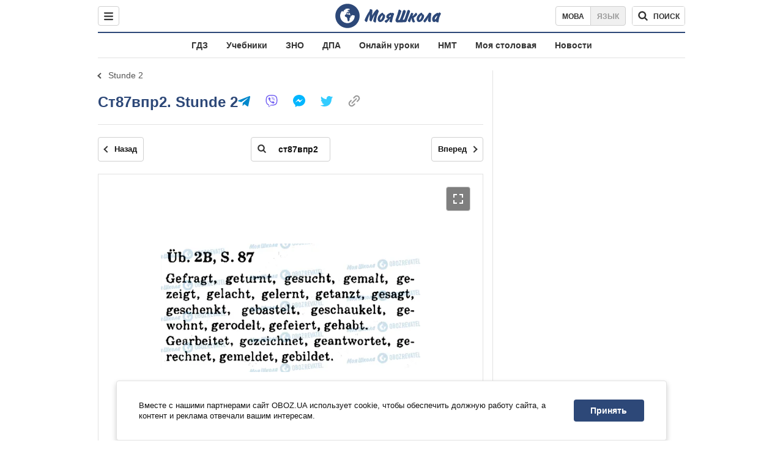

--- FILE ---
content_type: text/javascript;charset=utf-8
request_url: https://p1cluster.cxense.com/p1.js
body_size: 99
content:
cX.library.onP1('xi0r7gb592sz1q9atjlhmbthq');


--- FILE ---
content_type: text/javascript;charset=utf-8
request_url: https://id.cxense.com/public/user/id?json=%7B%22identities%22%3A%5B%7B%22type%22%3A%22ckp%22%2C%22id%22%3A%22mkko7uolvvomgzht%22%7D%2C%7B%22type%22%3A%22lst%22%2C%22id%22%3A%22xi0r7gb592sz1q9atjlhmbthq%22%7D%2C%7B%22type%22%3A%22cst%22%2C%22id%22%3A%22xi0r7gb592sz1q9atjlhmbthq%22%7D%5D%7D&callback=cXJsonpCB1
body_size: 187
content:
/**/
cXJsonpCB1({"httpStatus":200,"response":{"userId":"cx:233hx7ef8ntl2x11qi1ovjf4q:6de6kgebk7fd","newUser":true}})